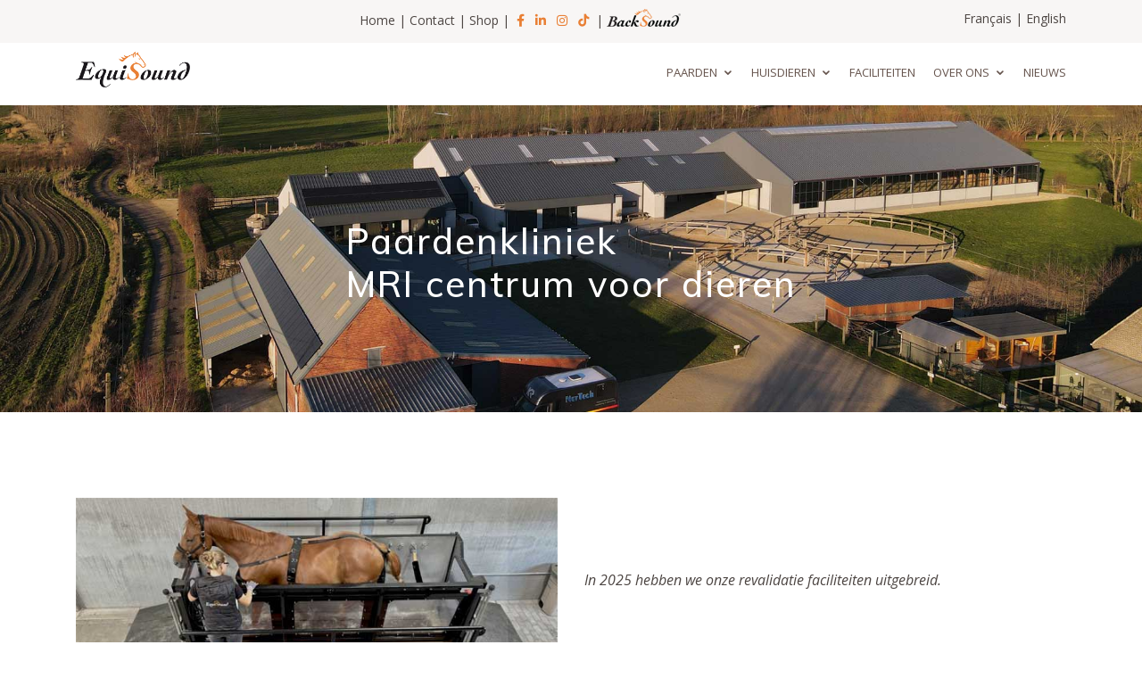

--- FILE ---
content_type: text/html
request_url: https://dierenartshoegaerts.be/default.asp?ck=j
body_size: 7341
content:
<!DOCTYPE html>
<html lang="nl-be">

<head>
<meta charset="utf-8">
<meta name="viewport" content="width=device-width, initial-scale=1, maximum-scale=1, user-scalable=0" />
<title>Equisound</title>
<meta name="description" content="EquiSound is een medisch centrum voor paarden en pony’s. Onze kliniek staat synoniem voor totaalzorg. Met een multidisciplinaire aanpak begeleiden we elke klant en elk (sport)paard tot de juiste oplossing.">
<meta name="keywords" content="paardenkliniek,equisound,paard,paarden,mri-scanner voor dieren,ponys,pony,mri,hoegaerts,  ">

<!-- Favicons -->
  <link rel="apple-touch-icon" sizes="114x114" href="images/fav/apple-touch-icon-114x114.png">
  <link rel="apple-touch-icon" sizes="72x72" href="images/fav/apple-touch-icon-72x72.png">
  <link rel="apple-touch-icon" sizes="144x144" href="images/fav/apple-touch-icon-144x144.png">
  <link rel="apple-touch-icon" href="images/fav/apple-touch-icon.png">
  <link rel="shortcut icon" href="images/fav/favicon.ico" type="image/vnd.microsoft.icon">

	<meta property="og:locale" content="nl_NL">
	<meta property="og:type" content="website">
	<meta property="og:title" content="EquiSound, uw gespecialiseerde paardenkliniek">
	<meta property="og:description" content="EquiSound is een medisch centrum voor paarden en pony’s. Onze kliniek staat synoniem voor totaalzorg. Met een multidisciplinaire aanpak begeleiden we elke klant en elk (sport)paard tot de juiste oplossing.">
	<meta property="og:url" content="https://www.equisound.be/default.asp">
	<meta property="og:site_name" content="EquiSound, uw gespecialiseerde paardenkliniek">
	<meta property="og:image" content="https://www.equisound.be/images/fotos/luchtfoto-01.jpg"> 

	<meta name="robots" content="index,follow" >
	<meta name="revisit" content="3 days" >
	<meta name="revisit-after" content="3 days" >
	<meta name="googlebot" content="all, index, follow, noodp" >
	<meta name="slurp" content="noydir" >
	<meta name="alexa" content="100" >
	<meta name="author" content="BYS, By Your Site">
	<meta name="copyright" content="https://www.bys.be" >

  <!-- Google Fonts -->
  <link href="https://fonts.googleapis.com/css?family=Open+Sans:300,300i,400,400i,600,600i,700,700i|Muli:300,300i,400,400i,500,500i,600,600i,700,700i|Poppins:300,300i,400,400i,500,500i,600,600i,700,700i" rel="stylesheet">
  
  <!-- font awesome 6.0 -->  
  <link href="fontawesome-free-6.0.0-web/css/all.css" rel="stylesheet">



  <!-- Vendor CSS Files -->
  <link href="assets/vendor/bootstrap/css/bootstrap.css" rel="stylesheet">
  <link href="assets/vendor/icofont/icofont.min.css" rel="stylesheet">
  <link href="assets/vendor/boxicons/css/boxicons.min.css" rel="stylesheet">
  <link href="assets/vendor/animate.css/animate.min.css" rel="stylesheet">
  <link href="assets/vendor/venobox/venobox.css" rel="stylesheet">
  <link href="assets/vendor/owl.carousel/assets/owl.carousel.min.css" rel="stylesheet">
  <link href="assets/vendor/aos/aos.css" rel="stylesheet">

  <!-- Template Main CSS File -->
  <link href="assets/css/style.css" rel="stylesheet">
  <link href="assets/css/custom.css" rel="stylesheet">
  <link href="assets/css/box.css" rel="stylesheet">
  <link href="assets/css/cookies.css" type="text/css" rel="stylesheet" media="all">
  
<script type='text/javascript' src='https://platform-api.sharethis.com/js/sharethis.js#property=645e2d68d4272100194837db&product=sop' async='async'></script>




<!-- Facebook Pixel Code -->
<script>
!function(f,b,e,v,n,t,s)
{if(f.fbq)return;n=f.fbq=function(){n.callMethod?
n.callMethod.apply(n,arguments):n.queue.push(arguments)};
if(!f._fbq)f._fbq=n;n.push=n;n.loaded=!0;n.version='2.0';
n.queue=[];t=b.createElement(e);t.async=!0;
t.src=v;s=b.getElementsByTagName(e)[0];
s.parentNode.insertBefore(t,s)}(window,document,'script',
'https://connect.facebook.net/en_US/fbevents.js');
 fbq('init', '357244915254682'); 
fbq('track', 'PageView');
</script>
<noscript>
 <img height="1" width="1" src="https://www.facebook.com/tr?id=357244915254682&ev=PageView &noscript=1"/>
</noscript>
<!-- End Facebook Pixel Code -->

<script>
  (function(i,s,o,g,r,a,m){i['GoogleAnalyticsObject']=r;i[r]=i[r]||function(){
  (i[r].q=i[r].q||[]).push(arguments)},i[r].l=1*new Date();a=s.createElement(o),
  m=s.getElementsByTagName(o)[0];a.async=1;a.src=g;m.parentNode.insertBefore(a,m)
  })(window,document,'script','https://www.google-analytics.com/analytics.js','ga');

  ga('create', 'UA-92207938-1', 'auto');
  ga('send', 'pageview');
</script> 

  

<script src="https://www.google.com/recaptcha/api.js" async defer></script>

</head>
<body>
<div id="fb-root"></div>
<script>(function(d, s, id) {
  var js, fjs = d.getElementsByTagName(s)[0];
  if (d.getElementById(id)) return;
  js = d.createElement(s); js.id = id;
  js.src = "//connect.facebook.net/nl_NL/sdk.js#xfbml=1&version=v2.8";
  fjs.parentNode.insertBefore(js, fjs);
}(document, 'script', 'facebook-jssdk'));</script>

<!-- ======= Top Bar ======= -->
<section id="topbar" class="d-none d-lg-block">
	<div class="container d-flex">
		<div class="contact-info ml-auto">
        <a href="../default.asp">Home</a> |
        <a href="../contact/">Contact</a> | 
        <a href="https://www.equisoundshop.be/" target="_blank">Shop</a> |         
			<a href="https://www.facebook.com/equisound" target="_blank"><i class="fa-brands fa-facebook-f"></i></a>
            <a href="https://www.linkedin.com/company/equisound-belgium" target="_blank"><i class="fa-brands fa-linkedin-in"></i></a>
            <a href="https://instagram.com/equisound.be" target="_blank"><i class="fa-brands fa-instagram"></i></a>				  
            <a href="http://www.tiktok.com/@equisound" target="_blank"><i class="fa-brands fa-tiktok"></i></a> | 
            <a href="../backsound/"><img src="../images/logo-backsound-k.png" alt="BackSound"></a>
		</div>

		<div class="contact-info ml-auto">

		<!--- VOORLOPIG LINK NAAR NEDERLANDS ZETTEN ZOLANG FRANS VERBORGEN IS ZODAT ENGLISH NIET ALLEEN STAAT ------>
		
        <a href="../fra/">Français</a> | <a href="../eng/">English</a>

        <!--<a href="../fra/">Français</a> | <a href="../eng/">English</a> -->
        
		</div>
	</div>
</section>

<!-- ======= Header ======= -->
<header id="header">
	<div class="container d-flex">
		<div class="logo mr-auto"><a href="../default.asp">
			<img src="../images/logoequisound.png" alt="Equisound" class="img-fluid"></a>
		</div>

	<nav class="nav-menu d-none d-lg-block">
		<ul>
			<li class="drop-down"><a href="../diensten/">Paarden</a>
            <ul>
              <li><a href="../tenex/">Tenex</a></li>
              <li><a href="../backsound/">Backsound<sup>®</sup></a></li>
              <li><a href="../diensten/orthopedie-sportbegeleiding/">Orthopedie en sportbegeleiding</a></li>
              <li><a href="../diensten/mri-scanner/">MRI-scanner</a></li>
              <li><a href="../diensten/chirurgie-operaties/">Chirurgie – operaties</a></li>
              <li><a href="../diensten/aankoopkeuring/">Aankoopkeuring</a></li>
              <li><a href="../diensten/echografie/">Echografie</a></li>
             <!-- <li><a href="../diensten/utc-imaging/">UTC-imaging</a></li>-->
              <li><a href="../diensten/radiologie/">Radiologie</a></li>
              <li><a href="../diensten/shockwave/">Shockwave</a></li>
              <li><a href="../diensten/regeneratieve-medicatie/">Regeneratieve medicatie</a></li>
              <li><a href="../diensten/tandheelkunde/">Tandheelkunde</a></li>
              <li><a href="../diensten/inwendige-ziekten/">Inwendige ziekten bij paarden</a></li>
              <li><a href="../diensten/fysiotherapie-en-zadelpassen/">Complementaire geneeskunde</a></li>
              <li><a href="../diensten/hoefsmederij/">Hoefsmederij</a></li>
              <li><a href="../diensten/rijtechnische-correctie/">Rijtechnische correctie</a></li>
            </ul>
			</li>
			<li class="drop-down"><a href="../mri-voor-dieren/">Huisdieren</a>		
            <ul>
              <li><a href="../tenex/">Tenex</a></li>
              <li><a href="../mri-voor-dieren/">MRI-huisdieren</a></li>
              <li><a href="../mri-voor-dieren/neurologie/">Neurologie</a></li>
              <li><a href="../mri-voor-dieren/anesthesie/">Anesthesie</a></li>
              <li><a href="../mri-voor-dieren/praktisch/">Praktische informatie</a></li>
			</ul>
			</li>
			<li><a href="../faciliteiten/">Faciliteiten</a></li>
			<li class="drop-down"><a href="../over-ons/">Over ons</a>
            <ul>
              <li><a href="../over-ons/">Over ons</a></li>
              <li><a href="../team/">Team</a></li>
              <li><a href="../getuigenissen/">Getuigenissen</a></li>
              <li><a href="../contact/afspraak.asp">Afspraak maken</a></li>
			</ul>
			</li>
			<li><a href="../nieuws/">Nieuws</a></li>
			<li class="hidden-lg hidden-md"><a href="../contact/">Contact</a></li>
			<li class="hidden-lg hidden-md"><a href="https://www.equisoundshop.be/" target="_blank">Shop</a></li>
			
			
			<!-- VOORLOPIG FRANS VERBERGEN BIJ MOBIEL --------------------->
			
			<li class="hidden-lg hidden-md"><a href="../fra/">Français</a></li>
			<li class="hidden-lg hidden-md"><a href="../eng/">English</a></li>
		</ul>
	</nav><!-- .nav-menu -->
    </div>
</header><!-- End Header -->



<!-- POPUP -->
<!-- popup offline
<div class="container">
	<div class="row">
		<div class="col-md-12 col-sm-12 col-xs-12">
			<div id="popup1" class="overlay2">
				<div class="popup">
					<h2>Vacature </h2>
					<a class="close" href="#popup1">Sluiten &times;</a>

					<div class="content">
						<h3>EquiSound is op zoek naar een paardendierenarts met expertise in orthopedie en prestatieklachten.</h3>
						<p><a class="btn-default" href="nieuws/vacature.asp">MEER INFO...</a></p>

					</div>
				</div>
			</div>
		</div>
	</div>
</div>
-->



<!-- ======= Hero Section ======= -->
<section id="hero nieuw" style="padding:0;margin:0;">
	<div class="container-fluid">
		<div class="row banner2024">

				<h1>Paardenkliniek<br>
				MRI centrum voor dieren</h1>

		</div>      
    </div>
</section><!-- End Hero -->

<main id="main">

<section id="blog" class="blog mt-5">
      <div class="container">      


        <!-- rij 0 -->
        <div class="row">        
	          <div class="col-xl-6 col-lg-6 col-md-12 col-sm-12 col-12 order-1">
					<img class="img-fluid" alt="Aquatrainer" height="294" src="images/aquatrainer2.jpg" width="600">
			  </div>
        
	          <div class="col-xl-6 col-lg-6 col-md-12 col-sm-12 col-12 order-2">
						<p>&nbsp; </p>
						<p>&nbsp; </p>
						<p><em>In 2025 hebben we onze revalidatie faciliteiten uitgebreid.</em></p>
						<p>&nbsp; </p>
						<p>&nbsp; </p>
						<p>&nbsp; </p>
						<p>&nbsp; </p>
						<p>&nbsp; </p>
			  </div>
		</div><!-- end row -->



        <!-- rij 2 -->
        <div class="row">        
	          <div class="col-xl-6 col-lg-6 col-md-12 col-sm-12 col-12  order-1">
					<article class="entry-wit">
			              <h3 class="entry-title">
			                Nieuwe kansen voor peesblessures
			              </h3>
			
			              <div class="entry-content">
			                <p>TENEX is een nieuwe chirurgische techniek waarbij litteken bij chronische peesblessures uitgesneden wordt zodat de pees opnieuw kan helen. EquiSound is de eerste kliniek die dit aanbiedt bij paarden.</p>
			                  <p><a href="tenex/" class="knop">Lees meer...</a></p>
			              </div>
					</article>
			  </div>
	          <div class="col-xl-6 col-lg-6 col-md-12 col-sm-12 col-12  order-2">
					<img src="images/tenex/tenex.jpg" alt="Tenex" class="img-fluid">
			  </div>
		</div><!-- end row -->

        <!-- rij 3 -->
        <div class="row">        
	          <div class="col-xl-6 col-lg-6 col-md-12 col-sm-12 col-12 order-1">
					<img src="images/fotos/home-luchtfoto-equisound2.jpg" alt="Luchtfoto Equisound" class="img-fluid">
			  </div>
        
	          <div class="col-xl-6 col-lg-6 col-md-12 col-sm-12 col-12 order-2">
	
		            <article class="entry-wit">
		
			              <h3 class="entry-title">
			                EquiSound, paardenkliniek én MRI-centrum</h3>
			
			              <div class="entry-content">
			                <p>
			                  Onze kliniek staat synoniem voor totaalzorg en persoonlijke begeleiding. Met een multidisciplinaire aanpak 
			                  begeleiden we elke eigenaar en elk dier tot de juiste oplossing.
			                </p>
			                
			                  <p><a href="diensten/" class="knop">Ontdek onze diensten</a></p>
			              </div>
		
		            </article><!-- End blog entry -->
			  </div>
		</div><!-- end row -->
      
      
        <!-- rij twee -->
        <div class="row">        
	          <div class="col-xl-6 col-lg-6 col-md-12 col-sm-12 col-12 order-2 order-sm-2 order-md-2 order-lg-1 order-xl-1 entries">
	
		            <article class="entry-wit">
		
			              <h3 class="entry-title">
			                BackSound, uniek én revolutionair
			              </h3>
			
			              <div class="entry-content">
			                <p>Hoefkatrol, spat, artrose, vergroeiingen,… eindelijk bestaat er een krachtige oplossing voor dergelijke problemen. 
			                Gedaan met eeuwige kreupelheid, constante pijn en zelfs vroegtijdige euthanasie.</p>
			                  <p><a href="backsound/" class="knop">Ontdek BackSound</a></p>
			              </div>
		
		            </article><!-- End blog entry -->
			  </div>
	          <div class="col-xl-6 col-lg-6 col-md-12 col-sm-12 col-12 order-1 order-sm-1 order-md-1 order-lg-2 order-xl-2 entries">
					<img src="images/fotos/home-backsound.jpg" alt="Backsound" class="img-fluid">
			  </div>
		</div><!-- end row -->
		
      
      
        <!-- rij drie -->
        <div class="row">        
	          <div class="col-xl-6 col-lg-6 col-md-12 col-sm-12 col-12  order-1">
					<img src="images/fotos/home-paard.jpg" alt="Paard" class="img-fluid">
			  </div>
        
	          <div class="col-xl-6 col-lg-6 col-md-12 col-sm-12 col-12  order-2">
	
		            <article class="entry-wit">
		
			              <h3 class="entry-title">
			                Waarom kiezen voor EquiSound?
			              </h3>
			
			              <div class="entry-content">
			                <ul>
			                	<li>Eerlijk advies op maat</li>
								<li>Persoonlijke begeleiding van a tot z</li>
								<li>Team met ervaring en expertise</li>
								<li>Zorg voor dier &amp; eigenaar staan voorop</li>
								<li>Streven naar de beste oplossing voor paard en eigenaar</li>
								<li>Centraal gelegen in Vlaanderen, vlot bereikbaar</li>
			                </ul>
			                
			                  <p><a href="over-ons/" class="knop">Meer over ons</a></p>
			              </div>
		
		            </article><!-- End blog entry -->
			  </div>
		</div><!-- end row -->
      
      
        <!-- rij vier -->
        <div class="row">        
	          <div class="col-xl-6 col-lg-6 col-md-12 col-sm-12 col-12 order-2 order-sm-2 order-md-2 order-lg-1 order-xl-1 ">
	
		            <article class="entry-wit">
		
			              <h3 class="entry-title">
			                Alle specialisaties, op maat van jouw paard
			              </h3>
			
			              <div class="entry-content">
			                <p>Onze specialisten hebben specifieke kennis omtrent orthopedie en sportbegeleiding, echografie, radiologie, MRI-chirurgie, hoefsmederij, inwendige ziekten,...
			                De kliniek is volledig uitgerust met een operatiezaal, een MRI scanner en state-of-the-art apparatuur.</p>
			                
			                  <p><a href="contact/" class="knop">Contacteer ons</a></p>
			              </div>
		
		            </article><!-- End blog entry -->
			  </div>
	          <div class="col-xl-6 col-lg-6 col-md-12 col-sm-12 col-12 order-1 order-sm-1 order-md-1 order-lg-2 order-xl-2 ">
					<img src="images/fotos/home-foto-nek.jpg" alt="foto nek" class="img-fluid">
			  </div>
		</div><!-- end row -->

        <!-- rij vijf -->
        <div class="row">        
	          <div class="col-xl-6 col-lg-6 col-md-12 col-sm-12 col-12 entries">
					<img src="images/fotos/home-onderzoek.jpg" alt="onderzoek dierenkliniek" class="img-fluid">
			  </div>
        
	          <div class="col-xl-6 col-lg-6 col-md-12 col-sm-12 col-12 entries">
	
		            <article class="entry-wit">
		
			              <h3 class="entry-title">
			                MRI-centrum voor zowel paarden als kleine huisdieren
			              </h3>
			
			              <div class="entry-content">
			                <p>In ons MRI-centrum kan je rekenen op de meest gedetailleerde onderzoeken van zowel paarden als kleine huisdieren (honden, katten,…). 
			                Met behulp van onze MRI-scanner voeren onze gespecialiseerde dierenartsen alle nodige orthopedische en neurologische onderzoeken uit om 
			                tot een correcte diagnose te komen.</p>
			                
			                  <p><a href="diensten/mri-scanner/" class="knop">Maak een afspraak voor een MRI</a></p>
			              </div>
		
		            </article><!-- End blog entry -->
			  </div>
		</div><!-- end row -->

<!-- ShareThis BEGIN --><div class="sharethis-inline-share-buttons"></div><!-- ShareThis END -->



		</div><!-- end container -->

    </section>


  </main><!-- End #main -->

<a href="#" class="back-to-top"><i class="icofont-simple-up"></i></a>



<!-- ======= Footer ======= -->
<footer id="footer">
	<div class="footer-top">
		<div class="container">
			<div class="row">
				<div class="col-lg-3 col-md-6 footer-contact">
				<h3>Equisound</h3>
				<p>
				<a href="https://maps.app.goo.gl/wNpjHPQX7pvevY398" target="_blank">Kleine Dries 4a <br>
				9910 Aalter (Ursel)</a><br>
				Belgium <br><br>
				<strong>Tel:</strong> <a href="tel:+3293981560">+32 9 398 15 60</a><br>
				<strong>E-mail:</strong> <a href="mailto:info@equisound.be">info@equisound.be</a> <br>
				</p>
				<p>&nbsp;</p>
				<a href="../backsound/">
					<img alt="BackSound" src="../images/backsound-logo7.png" height="70" width="220"></a>
				</div>

				<div class="col-lg-2 col-md-6 footer-links">
				<h4>Sitemap</h4>
				<ul>
					<li><i class="bx bx-chevron-right"></i>&nbsp;&nbsp; <a href="../default.asp">Home</a></li>
					<li><i class="bx bx-chevron-right"></i>&nbsp;&nbsp; <a href="../contact/">Contact</a></li>
					<li><i class="bx bx-chevron-right"></i>&nbsp;&nbsp; <a href="../privacy-policy/">Privacy</a></li>
					<li><i class="bx bx-chevron-right"></i>&nbsp;&nbsp; <a href="../download/2024-ALGEMENE-VOORWAARDEN-EQUISOUND.pdf" target="_blank">Algemene voorwaarden</a></li>
				</ul>
				</div>

				<div class="col-lg-3 col-md-6 footer-links">
				<h4>Onze diensten </h4>
				<ul>
					<li><i class="bx bx-chevron-right"></i>&nbsp;&nbsp; <a href="../diensten/">Paarden</a></li>
					<li><i class="bx bx-chevron-right"></i>&nbsp;&nbsp; <a href="../mri-voor-dieren/">Huisdieren</a></li>
					<li><i class="bx bx-chevron-right"></i>&nbsp;&nbsp; <a href="../faciliteiten/">Faciliteiten</a></li>
					<li><i class="bx bx-chevron-right"></i>&nbsp;&nbsp; <a href="../over-ons/">Over ons</a></li>
					<li><i class="bx bx-chevron-right"></i>&nbsp;&nbsp; <a href="../nieuws/">Nieuws</a></li>
				</ul>
				</div>

				<div class="col-lg-4 col-md-6 footer-newsletter">
				<h4><a href="https://www.equisoundshop.be/" target="_blank">Bezoek onze shop</a> <i class="icofont-shopping-cart"></i></h4>
				<p>Hoefsmeden kunnen bij ons terecht voor het volledige gamma professionele, hoog kwalitatieve ACR hoefijzers.</p>
				<a href="https://www.equisoundshop.be/" target="_blank">
				<img alt="Shop" src="../images/logoshop.png"></a>
				</div>
			</div>
		</div>
	</div>

	<div class="container d-md-flex py-4">
		<div class="mr-md-auto text-center text-md-left">
			<div class="credits">&copy; Ontwerp <a href="https://www.bys.be/" target="_blank">BYS - by your site -</a> 
			</div>
		</div>

		<!-- social links -->
		<div class="text-center text-md-right pt-3 pt-md-0">

			<a href="https://www.facebook.com/equisound" target="_blank">
                  <span class="fa-stack fa-1x">
				    <i class="fa-solid fa-circle fa-stack-2x" style="color: #e97f34;"></i>
				    <i class="fa-brands fa-facebook-f fa-stack-1x fa-inverse"></i></span></a>
                <a href="https://www.linkedin.com/company/equisound-belgium" target="_blank">
                  <span class="fa-stack fa-1x">
				    <i class="fa-solid fa-circle fa-stack-2x" style="color: #e97f34;"></i>
				    <i class="fa-brands fa-linkedin-in fa-stack-1x fa-inverse"></i>
				  </span></a>
                <a href="https://instagram.com/equisound.be" target="_blank">
                  <span class="fa-stack fa-1x">
				    <i class="fa-solid fa-circle fa-stack-2x" style="color: #e97f34;"></i>
				    <i class="fa-brands fa-instagram fa-stack-1x fa-inverse"></i>
				  </span></a>				  
                <a href="http://www.tiktok.com/@equisound" target="_blank">
                  <span class="fa-stack fa-1x">
				    <i class="fa-solid fa-circle fa-stack-2x" style="color: #e97f34;"></i>
				    <i class="fa-brands fa-tiktok fa-stack-1x fa-inverse"></i>
				  </span></a>
		</div>
		<!-- end social links -->
	</div>
</footer><!-- End Footer -->

<div class="container  footer-marge">
</div>

<!-- Vendor JS Files -->
<script src="assets/vendor/jquery/jquery.min.js"></script>
<script src="assets/vendor/bootstrap/js/bootstrap.bundle.min.js"></script>
<script src="assets/vendor/jquery.easing/jquery.easing.min.js"></script>
<script src="assets/vendor/php-email-form/validate.js"></script> 
<script src="assets/vendor/jquery-sticky/jquery.sticky.js"></script> 
<script src="assets/vendor/isotope-layout/isotope.pkgd.min.js"></script>
<script src="assets/vendor/venobox/venobox.min.js"></script> 
<script src="assets/vendor/waypoints/jquery.waypoints.min.js"></script>
<script src="assets/vendor/owl.carousel/owl.carousel.min.js"></script>
<script src="assets/vendor/aos/aos.js"></script> 

  <!-- Template Main JS File -->
  <script src="assets/js/main.js"></script>

</body>
</html>

--- FILE ---
content_type: text/css
request_url: https://dierenartshoegaerts.be/assets/css/custom.css
body_size: 2916
content:
@font-face {
    font-family: 'cochinbolditalic';
    src: url('../font/cochinbold_italic-webfont.woff2') format('woff2'),
         url('../font/cochinbold_italic-webfont.woff') format('woff');
    font-weight: normal;
    font-style: normal;
}
@font-face {
    font-family: 'cochinroman';
    src: url('../font/cochin-webfont.woff2') format('woff2'),
         url('../font/cochin-webfont.woff') format('woff');
    font-weight: normal;
    font-style: normal;
}
figure {
  display: inline-block;
  border: thin silver solid;
  margin: 0.5em;
  padding: 0.5em;
}
figcaption {
  text-align: center;
  font-style: italic;
  font-size: smaller;
  text-indent: 0;
}


/*--------------------------------------------------------------
# BALK01
--------------------------------------------------------------*/
.balk01 {
	padding: 0px 0px 120px 0Px;
}
.pt-120 {
	padding-top:120px !important;
}
.balk01 h2 {
  font-size: 28px;
  font-weight: 700;
  color:#e97f34; 
	margin-bottom: 30px;  
}
.knopteam {
	font-family: "Poppins", sans-serif;
	text-transform: uppercase;
	font-weight: 400;
	font-size: 12px;
	letter-spacing: 1px;
	display: inline-block;
	padding: 8px 10px 8px 10px;
	border-radius: 2px;
	transition: 0.4s;
	margin: 1px;
	border-radius: 4px;
	border: 2px solid #e97f34;
	color: #fff;
	background: #e97f34;
}
.knopteam:hover {
  background: #fff;
  color: #e97f34;
  text-decoration:none;
}
.txt-center  {
	text-align: center;
}
.col-h450  {
	height: 450px;
}
.col-hauto  {
	height: auto;
}
.balk01 .knop , .blog .knop{
  font-family: "Poppins", sans-serif;
  text-transform: uppercase;
  font-weight: 500;
  font-size: 14px;
  letter-spacing: 1px;
  display: inline-block;
  padding: 10px 25px;
  border-radius: 2px;
  transition: 0.4s;
  margin: 10px 10px 10px 0px;
  border-radius: 4px;
  border: 2px solid #e97f34;
  color: #fff;
  background: #e97f34;
}
.balk01 .knop:hover, .blog .knop:hover {
  background: #fff;
  color: #e97f34;
  text-decoration:none;
}
/*--------------------------------------------------------------
# BALK02
--------------------------------------------------------------*/
.balk02 {
	padding: 120Px 0px 120px 0Px;
	background: #f3f1f0;
	color: #65534c;
}
.balk02 h2 {
	font-size: 28px;
	font-weight: 700;
	color: #e97f34;
	margin-bottom: 30px;  	
}
.balk02 .knop {
  font-family: "Poppins", sans-serif;
  text-transform: uppercase;
  font-weight: 500;
  font-size: 14px;
  letter-spacing: 1px;
  display: inline-block;
  padding: 10px 25px;
  border-radius: 2px;
  transition: 0.4s;
  margin: 10px 10px 10px 0px;
  border-radius: 4px;
  border: 2px solid #e97f34;
  background: #e97f34;
  color: #fff;
}
.balk02 .knop:hover {
  background: #fff;
  color: #e97f34;
  text-decoration:none;
}

/*--------------------------------------------------------------
# BALK02
--------------------------------------------------------------*/
.balk03 {
	padding: 40Px 0px 30px 0Px;
	background: #f3f1f0;
	color: #65534c;
}
.balk03 h2 {
	font-size: 28px;
	font-weight: 700;
	color: #e97f34;
	margin-bottom: 30px;  	
}
.balk03 .knop {
  font-family: "Poppins", sans-serif;
  text-transform: uppercase;
  font-weight: 500;
  font-size: 14px;
  letter-spacing: 1px;
  display: inline-block;
  padding: 10px 25px;
  border-radius: 2px;
  transition: 0.4s;
  margin: 10px 10px 10px 0px;
  border-radius: 4px;
  border: 2px solid #e97f34;
  background: #e97f34;
  color: #fff;
}
.balk03 .knop:hover {
  background: #fff;
  color: #e97f34;
  text-decoration:none;
}



/****************** HOME PAGE ******************/
.blog .entry-wit {
  padding: 30px;
  height:400px;
  margin-bottom: 60px;
  background: #fff;
}

/************ EXTRA VOOR KNOPPEN ONDERAAN BIJ MRI-SCANNER ****************/
.balk-knoppen {
  padding: 50Px 0px 50px 0Px;
  background: #f3f1f0;
  color: #65534c;
}
.balk-knoppen2 {
  padding: 50Px 0px 50px 0Px;
  background: #e7e4db;
  color: #65534c;
}
.balk-knoppen h2, .balk-knoppen2 h2 {
	font-size: 28px;
	font-weight: 700;
	color: #e97f34;
	margin-bottom: 30px;  
}
.knop-mri {
	font-family: "Poppins", sans-serif;
	text-transform: uppercase;
	font-weight: 400;
	font-size: 12px;
	letter-spacing: 1px;
	display: inline-block;
	padding: 8px 10px 8px 10px;
	border-radius: 2px;
	transition: 0.4s;
	margin: 1px;
	border-radius: 4px;
	border: 2px solid #e97f34;
	background: #e97f34;
	color: #fff;
	width:auto;
	min-width:140px;
}
.knop-mri:hover {
  background: #fff;
  color: #e97f34;
  text-decoration:none;
}

/******************/
.portfolio h2 {
	font-size: 28px;
	font-weight: 700;
	color: #e97f34;
	margin-bottom: 30px;  	
}
.insprong {
	line-height: 22px;
	display: block;
	padding-left: 15px;
	list-style-type: disc;
	padding-top: 15px;
}
.insprong > li {
  padding-top: 10px;
}
.titel20 {
	font-weight: 700;
	margin-bottom: 5px;
	font-size: 20px;
	font-family: Georgia, "Times New Roman", Times, serif;
	font-style: italic;
	color: #e97f34;
}
.read-more {
  -moz-text-align-last: right;
  text-align-last: right;
}
.read-more a {
  display: inline-block;
  background: #e97f34;
  color: #fff;
  padding: 6px 20px;
  transition: 0.3s;
  font-size: 14px;
  border-radius: 4px;
}
.read-more a:hover {
  background: #fd541e;
}
.fototop {
	padding-top: 10px;
}

.text-oranje{
	color:#e97f34;
}
h3 {
	margin-top:30px;
	margin-bottom:20px;
	font-size:22px;
}
h4 {
	margin-top:30px;
	margin-bottom:20px;
	font-size:18px;
}
.responsive-video {
position: relative;
padding-bottom: 56.25%;
padding-top: 0px; 
overflow: hidden;
margin-bottom:25px;
}
.responsive-video iframe,
.responsive-video object,
.responsive-video embed {
position: absolute;
top: 0;
left: 0;
width: 100%;
height: 100%;
}

.kader-boor-oranje{
	padding:40px 40px 20px 20px;
	border:1px solid #e97f34;
	border-radius:5px;
}
.extra-bm{
	margin-bottom:100px !important;
}


/********* CONTACT *******/
.verzend-knop {
  font-family: "Poppins", sans-serif;
  text-transform: uppercase;
  font-weight: 500;
  font-size: 14px;
  letter-spacing: 1px;
  display: inline-block;
  padding: 10px 25px;
  border-radius: 2px;
  transition: 0.4s;
  margin: 10px 10px 10px 0px;
  border-radius: 4px;
  border: 2px solid #e97f34;
  background: #e97f34;
  color: #fff;
}
.verzend-knop:hover {
  background: #000;
  color: #fff;
	border:2px solid #000;
}
.contact-venster{
	background-color:black;
	padding:2.03125em 1.4625em 2.03125em;
	color:#FFFFFF;
	text-align:center;
	margin-bottom:42px;
	box-shadow:2px 2px #bcbfa7;
}
.contact-venster h2{
	font-size:1.875em;
	line-height:1.3846153846em;
	margin-bottom:0.40625em;
	font-family: "Muli", sans-serif;
}
.contact-venster h3{
	font-size:1.255em;
	line-height:1.3846153846em;
	margin-bottom:0.40625em;
	font-family: "Muli", sans-serif;
	color: #e97f34;
}

.contact-venster p{
	margin-bottom:1.21875em;
	color:#FFFFFF;
}
.contact-venster a[href^=tel]{
	color:#FFFFFF;
	font-weight:400;
}
.contact-venster a{
	color:#FFFFFF;
	text-decoration:none;
	font-weight:400;
}
.contact-venster a:hover{
	text-decoration:underline;
}


.kaderpaard{
	margin: 20px auto 10px auto;
	padding: 10px 10px 10px 10px;
	border: 1px solid #e97f34;
	border-radius: 5px;
	background-color: #FFFFFF;
	width: 96%;
}




/*** nodig voor melding foutieve spam code en verplichte velden ***/

.spamcodediv{
	position:fixed;
	top:300px;
	left:2%;
	right:auto;
	background-color:white !important;
	background:white !important;
	border:2px solid #e36e1c;
	color:#e36e1c;
	font-size:18px;
	line-height:18px;
	padding:15px 15px 15px 15px;
	font-weight:bold;
	z-index:999999;
	width:auto;
}

/*extra controle formulier*/
.grapje {
	display: none;
}
.hidden-lg, hidden-md{
	display:none;
}


/*banner afb zonder tekst, tekst per pagina*/
.banner2024 {
	background-position: right top;
	background-image: url('../../images/slide/banner2024z.jpg');
	background-repeat: no-repeat;
	background-size: 100% auto;

}
.banner2024 h1 {
	font-size: 40px;
	color: #FFFFFF;
	z-index: 50;
	letter-spacing: 2px;
	margin-top: 10%;
	margin-left: auto;	
	margin-right: auto;		
	margin-bottom: 10%;	
}
}






/*Laptop Device :1200*/
@media (min-width: 1200px) and (max-width: 1500px){
/*Home Page 1 CSS*/
.row-75 {
	margin-left: -15px;
	margin-right: -15px;
}
.blog .entry-wit {
  padding: 0px;
  height:350px;
  margin-top: 0px;
  margin-bottom: 60px;
  background: #fff;
}
}
/* Normal desktop :992px. */
@media (min-width: 992px) and (max-width: 1199px) {
.row-75 {
	margin-left: -15px;
	margin-right: -15px;
}    
.blog .entry-wit {
  padding: 0px;
  height:auto;
  margin-top: 0px;
  margin-bottom: 100px;
  background: #fff;
}
}


/* Tablets horizontaal MD) */

@media only screen 
  and (min-width: 768px) 
  and (max-width: 1024px) 
  and (orientation: landscape) {

.row-75 {
	margin-left: -15px;
	margin-right: -15px;
}	
.col-h450  {
	height: 200px;
}
.blog .entry-wit {
  padding: 0px;
  height:auto;
  margin-bottom: 30px;
  background: #fff;
}
#hero {
	width: 100%;
	height: 200px;
	overflow: hidden;
	position: relative;
	padding: 0;
	background-color: #000000;
}
#hero h1 {
	font-family: "Arial Black", sans-serif;
	font-size: 24px;
	color: #e97f34;
	font-style: italic;
	margin-top: 30px;
	padding-top: 2px;
	line-height: 30px;
}
#hero2 {
	width: 100%;
	height: 180px;
	overflow: hidden;
	position: relative;
	padding: 0;
	background-color: #000000;
}
.hidden-lg, .hidden-md{
	display: block;
}
.hidden-sm, .hidden-xs {
	display:none;
}
.breadcrumbs {
	padding: 30px 0px 30px 0px;
}

/*banner afb zonder tekst, tekst per pagina*/
.banner2024 {
	background-position: right top;
	background-image: url('../../images/slide/banner2024z.jpg');
	background-repeat: no-repeat;
	background-size: 100% auto;

}
.banner2024 h1 {
	font-size: 36px;
}
}


/* Smartphones verticaal XS */
@media only screen 
  and (min-width: 320px) 
  and (max-width: 480px) {
.container {width:300px}
.row-75 {
	margin-left: -15px;
	margin-right: -15px;
}
.col-h450  {
	height: 200px;
}
.blog .entry-wit {
  padding: 0px;
  height:auto;
  margin-bottom: 30px;
  background: #fff;
}
.extra-bm{
	margin-bottom:0px !important;
}
#hero {
	width: 100%;
	height: 200px;
	overflow: hidden;
	position: relative;
	padding: 0;
	background-color: transparent;
}
#hero h1 {
	font-family: "Arial Black", sans-serif;
	font-size: 20px;
	color: #e97f34;
	font-style: italic;
	margin-top: 40px;
	padding-top: 2px;
	line-height: 24px;
}
#hero2 {
	width: 100%;
	height: 180px;
	overflow: hidden;
	position: relative;
	padding: 0;
	background-color: #000000;
}
.hidden-lg, .hidden-md{
	display: block;
}
.hidden-sm, .hidden-xs {
	display:none;
}
.balk01 .knop , .balk02 .knop, .blog .knop {
  font-size: 12px;
}
.breadcrumbs {
	padding: 30px 0px 30px 0px;
}
/*banner afb zonder tekst, tekst per pagina*/
.banner2024 {
	background-position: right top;
	background-image: url('../../images/slide/banner-mobiel2024z.jpg');
	background-repeat: no-repeat;
	background-size: 100% auto;

}
.banner2024 h1 {
	font-size: 18px;
	margin-top: 20%;
	margin-bottom: 30%;	
}
}


/* Smartphones horizontaal XS */

@media only screen 
  and (min-width: 481px) 
  and (max-width: 767px) {

.container {
	width:450px
}
.col-h450  {
	height: 200px;
}
.blog .entry-wit {
  padding: 0px;
  height:auto;
  margin-top: 10px;
  margin-bottom: 40px;
  background: #fff;
}
.extra-bm{
	margin-bottom:0px !important;
}
#hero {
	width: 100%;
	height: 200px;
	overflow: hidden;
	position: relative;
	padding: 0;
	background-color: #000000;
}
#hero h1 {
	/* font-family: Georgia, "Times New Roman", Times, serif;*/
	font-family: "Arial Black", sans-serif;
	font-size: 20px;
	color: #e97f34;
	font-style: italic;
	margin-top: 50px;
	padding-top: 2px;
	line-height: 24px;
}
#hero2 {
	width: 100%;
	height: 180px;
	overflow: hidden;
	position: relative;
	padding: 0;
	background-color: #000000;
}
.hidden-lg, .hidden-md{
	display: block;
}
.hidden-sm, .hidden-xs {
	display:none;
}
.breadcrumbs {
	padding: 30px 0px 30px 0px;
}
/*banner afb zonder tekst, tekst per pagina*/
.banner2024 {
	background-position: right top;
	background-image: url('../../images/slide/banner-mobiel2024z.jpg');
	background-repeat: no-repeat;
	background-size: 100% auto;

}
.banner2024 h1 {
	font-size: 24px;
	margin-top: 10%;
	margin-bottom: 30%;	
}
}

--- FILE ---
content_type: text/css
request_url: https://dierenartshoegaerts.be/assets/css/box.css
body_size: 999
content:

*, *:after, *:before {
  -webkit-box-sizing: border-box;
  -moz-box-sizing: border-box;
  box-sizing: border-box;
}

.box {
	width: 100%;
	margin: 10px auto 0px auto;
	background: rgba(255,255,255,0.5);
	padding: 0px 0px 0px 0px;
	border: 0px solid #2fa94f;
	border-radius: 10px/10px;
	background-clip: padding-box;
	text-align: center;
}


.btn-default{
	margin: 10px 10px 10px 10px;
	padding: 10px 10px 10px 10px;
	color: #ffffff;
	background-color: #e97f34;
	border: 2px solid #000;
	font-size: 1em;
	border-radius: 10px/10px;
	width: 70%;
}

.btn-default:hover{
	color:#000;
	background-color:#fff;
	border: 2px solid #e97f34;
}


.popup h2 {
  margin-top: 40px;
  color: #333;
  font-family: Tahoma, Arial, sans-serif;
}
.popup .close {
  position: absolute;
  top: 20px;
  right: 30px;
  transition: all 0.2s;
  font-size: 30px;
  font-weight: bold;
  text-decoration: none;
  color: #333;
}
.popup .close:hover {
  color: #e97f34;
}
.popup .content {
  max-height: 30%;
  overflow: auto;

}

/*Let's make it appear when the page loads*/
.overlay2:target:before {
    display: none;
}
.overlay2:before {
  content:"";
  top: 0;
  left: 0;
  right: 0;
  bottom: 0;
  display: block;
  background: rgba(0, 0, 0, 0.6);
  position: fixed;
  z-index: 9;
}
.overlay2 .popup {
	background: #fff;
	border-radius: 5px;
	width: 600px;
	position: fixed;
	top: 10px;
	left: auto;
	right: auto;
	padding: 25px;
	margin: 100px auto;
	z-index: 9999999;
	-webkit-transition: all 0.6s ease-in-out;
	-moz-transition: all 0.6s ease-in-out;
	transition: all 0.6s ease-in-out;
}
.overlay2:target .popup {
    top: -100%;
    left: -100%;
}

/*** Voor andere schermresoluties, enkel EXTRA codes definieren ***/

/* Tablets horizontaal MD) */
@media only screen 
  and (min-width: 768px) 
  and (max-width: 1024px) 
  and (orientation: landscape) {
  
.box {
	width:100%;
	margin: 10px auto 10px auto;
	background: rgba(255,255,255,0.5);
}

.btn-default{
	padding: 15px 2px 10px 2px;

	color:#333;
	background-color:#fff;
	border: 2px solid #e97f34;
	font-size:1em;
	border-radius: 10px/10px;
	width:100%;
}
  .overlay2 .popup{
    width: 90%;
    left: 5%;
	position: absolute;
    
  }
  
  
  }
  
/* Tablets verticaal SM) */
@media only screen 
  and (min-width: 768px) 
  and (max-width: 1024px) 
  and (orientation: portrait) {
.box {
	width:100%;
	margin: 10px auto 10px auto;
	background: rgba(255,255,255,0.5);
}

.btn-default{
	padding: 15px 2px 10px 2px;
	color:#333;
	background-color:#fff;
	border: 2px solid #e97f34;
	font-size:1em;
	border-radius: 10px/10px;
	width:100%;
}
  .overlay2 .popup{
    width: 90%;
    left: 5%;
	position: absolute;
    
  }



}

/* Smartphones horizontaal XS */
@media only screen 
  and (min-width: 481px) 
  and (max-width: 767px) {

  .box{
    width: 100%;
  }
  .overlay2 .popup{
    width: 90%;
    left: 5%;
  }

}  

/* Smartphones verticaal XS */
@media only screen 
  and (min-width: 320px) 
  and (max-width: 480px) {


.box {
	width:100%;
	margin: 10px auto 10px auto;
	background: rgba(255,255,255,0.5);
}

.btn-default{
	padding: 15px 2px 10px 2px;
	color:#333;
	background-color:#fff;
	border: 2px solid #e97f34;
	font-size:0.85em;
	border-radius: 10px/10px;
	width:100%;
}
  .overlay2 .popup{
    width: 90%;
    left: 5%;
	position: absolute;
}
}


--- FILE ---
content_type: text/css
request_url: https://dierenartshoegaerts.be/assets/css/cookies.css
body_size: 603
content:
.cookiebalk {
 display:inline;
 position:fixed;
 left:0px;
 bottom:0px;
 width:100%;
 height:85px !important;
 text-align:center;
 line-height:normal;
	font-family: Georgia, "Times New Roman", Times, serif;
	font-style: italic;
  background: #e97f34;
  color: #000000;


 padding: 10px 0px 0px 0px;
 margin-left:auto;
 margin-right:auto;
 border-top:1px solid black;
 z-index:999999;

}
.footer-marge {
 margin-bottom:45px;
}
.knopcookie {
  font-family: "Poppins", sans-serif;
  text-transform: uppercase;
  font-weight: 500;
  font-size: 12px;
  letter-spacing: 1px;
  display: inline-block;
  padding: 4px 15px;
  transition: 0.4s;
  margin: 10px;
  border-radius: 4px;
  border: 2px solid #e97f34;
  color: #e97f34;
  background: #fff;
}
.knopcookie:hover {
	background: #CCCCCC;
	color: #000000;
}





/* Tablets verticaal SM) */
@media only screen 
  and (min-width: 768px) 
  and (max-width: 1024px) 
  and (orientation: portrait) {

.cookiebalk {
 height:80px !important;
}
.footer-marge{
 margin-bottom:80px;
}

}




/* Smartphones horizontaal XS */
@media only screen 
  and (min-width: 481px) 
  and (max-width: 767px) {


.cookiebalk{
 height:100px !important; 
}
.footer-marge {
 margin-bottom:100px;
}

}


/* Smartphones verticaal XS */
@media only screen 
  and (min-width: 320px) 
  and (max-width: 480px) {
 h1{font-size: 2.5em;}
 h3{font-size: 1.5em;}

.cookiebalk{

 height:100px !important; 
}
.footer-marge {
 margin-bottom:100px;
}

}

--- FILE ---
content_type: text/plain
request_url: https://www.google-analytics.com/j/collect?v=1&_v=j102&a=740024661&t=pageview&_s=1&dl=https%3A%2F%2Fdierenartshoegaerts.be%2Fdefault.asp%3Fck%3Dj&ul=en-us%40posix&dt=Equisound&sr=1280x720&vp=1280x720&_u=IEBAAEABAAAAACAAI~&jid=1986976738&gjid=50743987&cid=701866860.1769906217&tid=UA-92207938-1&_gid=793418385.1769906217&_r=1&_slc=1&z=615229069
body_size: -453
content:
2,cG-1PR3QD8JKK